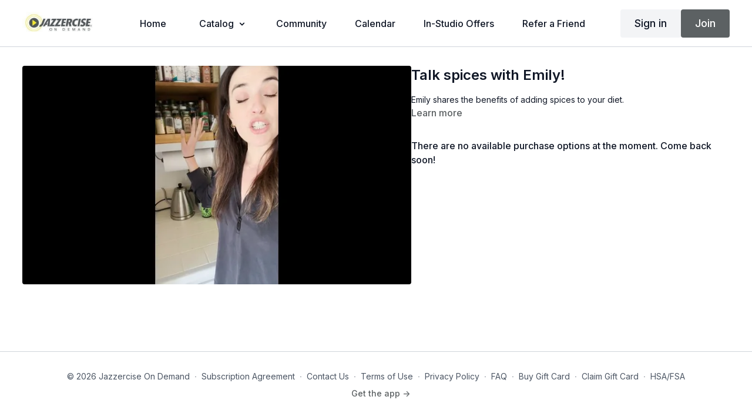

--- FILE ---
content_type: text/vnd.turbo-stream.html; charset=utf-8
request_url: https://ondemand.jazzercise.com/programs/417_emily-0e9027.turbo_stream?playlist_position=sidebar&preview=false
body_size: -283
content:
<turbo-stream action="update" target="program_show"><template>
  <turbo-frame id="program_player">
      <turbo-frame id="program_content" src="/programs/417_emily-0e9027/program_content?playlist_position=sidebar&amp;preview=false">
</turbo-frame></turbo-frame></template></turbo-stream>